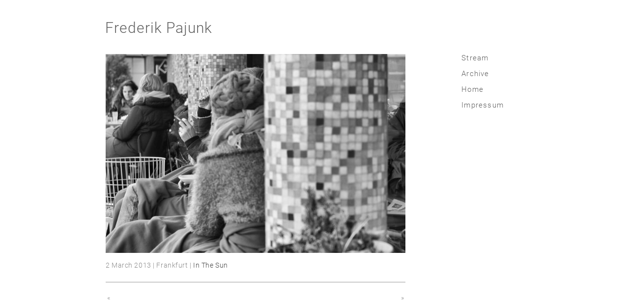

--- FILE ---
content_type: text/html; charset=UTF-8
request_url: https://stream.frederikpajunk.com/2013/03/6081/
body_size: 6875
content:
<!DOCTYPE html>
<!--[if IE 6]>
<html id="ie6" lang="de">
<![endif]-->
<!--[if IE 7]>
<html id="ie7" lang="de">
<![endif]-->
<!--[if IE 8]>
<html id="ie8" lang="de">
<![endif]-->
<!--[if !(IE 6) | !(IE 7) | !(IE 8)  ]><!-->
<html lang="de">
<!--<![endif]-->
<head>
<meta charset="UTF-8" />
<meta name="viewport" content="width=device-width" />
<title>Sun | Frederik Pajunk</title>
<link rel="profile" href="http://gmpg.org/xfn/11" />
<link rel="stylesheet" type="text/css" media="all" href="https://stream.frederikpajunk.com/wp-content/themes/pajunk/style.css?v=2" />
<!--[if IE]>
<link rel="stylesheet" type="text/css" media="all" href="https://stream.frederikpajunk.com/wp-content/themes/pajunk/style-ie.css" />
<![endif]--><link rel="pingback" href="https://stream.frederikpajunk.com/xmlrpc.php" />
<!--[if lt IE 9]>
<script src="https://stream.frederikpajunk.com/wp-content/themes/pajunk/js/html5.js" type="text/javascript"></script>
<![endif]-->

<!--[if IE 7]>
<style type="text/css">
hr { margin-bottom: 10px; }
hr.medium { margin-bottom: 0	; }
hr.image-archive { margin-bottom: 0; }
p.potw-meta { margin: 0; padding: 8px 0 0 0; }
</style>
<![endif]-->
<!-- script type="text/javascript" src="http://ajax.googleapis.com/ajax/libs/jquery/1.4/jquery.min.js"></script>

<script type="text/javascript" src="/fancybox/jquery.fancybox-1.3.4.pack.js"></script -->

<meta name='robots' content='max-image-preview:large' />
	<style>img:is([sizes="auto" i], [sizes^="auto," i]) { contain-intrinsic-size: 3000px 1500px }</style>
	<link rel="alternate" type="application/rss+xml" title="Frederik Pajunk &raquo; Sun-Kommentar-Feed" href="https://stream.frederikpajunk.com/2013/03/6081/feed/" />
<script type="text/javascript">
/* <![CDATA[ */
window._wpemojiSettings = {"baseUrl":"https:\/\/s.w.org\/images\/core\/emoji\/16.0.1\/72x72\/","ext":".png","svgUrl":"https:\/\/s.w.org\/images\/core\/emoji\/16.0.1\/svg\/","svgExt":".svg","source":{"concatemoji":"https:\/\/stream.frederikpajunk.com\/wp-includes\/js\/wp-emoji-release.min.js?ver=6.8.3"}};
/*! This file is auto-generated */
!function(s,n){var o,i,e;function c(e){try{var t={supportTests:e,timestamp:(new Date).valueOf()};sessionStorage.setItem(o,JSON.stringify(t))}catch(e){}}function p(e,t,n){e.clearRect(0,0,e.canvas.width,e.canvas.height),e.fillText(t,0,0);var t=new Uint32Array(e.getImageData(0,0,e.canvas.width,e.canvas.height).data),a=(e.clearRect(0,0,e.canvas.width,e.canvas.height),e.fillText(n,0,0),new Uint32Array(e.getImageData(0,0,e.canvas.width,e.canvas.height).data));return t.every(function(e,t){return e===a[t]})}function u(e,t){e.clearRect(0,0,e.canvas.width,e.canvas.height),e.fillText(t,0,0);for(var n=e.getImageData(16,16,1,1),a=0;a<n.data.length;a++)if(0!==n.data[a])return!1;return!0}function f(e,t,n,a){switch(t){case"flag":return n(e,"\ud83c\udff3\ufe0f\u200d\u26a7\ufe0f","\ud83c\udff3\ufe0f\u200b\u26a7\ufe0f")?!1:!n(e,"\ud83c\udde8\ud83c\uddf6","\ud83c\udde8\u200b\ud83c\uddf6")&&!n(e,"\ud83c\udff4\udb40\udc67\udb40\udc62\udb40\udc65\udb40\udc6e\udb40\udc67\udb40\udc7f","\ud83c\udff4\u200b\udb40\udc67\u200b\udb40\udc62\u200b\udb40\udc65\u200b\udb40\udc6e\u200b\udb40\udc67\u200b\udb40\udc7f");case"emoji":return!a(e,"\ud83e\udedf")}return!1}function g(e,t,n,a){var r="undefined"!=typeof WorkerGlobalScope&&self instanceof WorkerGlobalScope?new OffscreenCanvas(300,150):s.createElement("canvas"),o=r.getContext("2d",{willReadFrequently:!0}),i=(o.textBaseline="top",o.font="600 32px Arial",{});return e.forEach(function(e){i[e]=t(o,e,n,a)}),i}function t(e){var t=s.createElement("script");t.src=e,t.defer=!0,s.head.appendChild(t)}"undefined"!=typeof Promise&&(o="wpEmojiSettingsSupports",i=["flag","emoji"],n.supports={everything:!0,everythingExceptFlag:!0},e=new Promise(function(e){s.addEventListener("DOMContentLoaded",e,{once:!0})}),new Promise(function(t){var n=function(){try{var e=JSON.parse(sessionStorage.getItem(o));if("object"==typeof e&&"number"==typeof e.timestamp&&(new Date).valueOf()<e.timestamp+604800&&"object"==typeof e.supportTests)return e.supportTests}catch(e){}return null}();if(!n){if("undefined"!=typeof Worker&&"undefined"!=typeof OffscreenCanvas&&"undefined"!=typeof URL&&URL.createObjectURL&&"undefined"!=typeof Blob)try{var e="postMessage("+g.toString()+"("+[JSON.stringify(i),f.toString(),p.toString(),u.toString()].join(",")+"));",a=new Blob([e],{type:"text/javascript"}),r=new Worker(URL.createObjectURL(a),{name:"wpTestEmojiSupports"});return void(r.onmessage=function(e){c(n=e.data),r.terminate(),t(n)})}catch(e){}c(n=g(i,f,p,u))}t(n)}).then(function(e){for(var t in e)n.supports[t]=e[t],n.supports.everything=n.supports.everything&&n.supports[t],"flag"!==t&&(n.supports.everythingExceptFlag=n.supports.everythingExceptFlag&&n.supports[t]);n.supports.everythingExceptFlag=n.supports.everythingExceptFlag&&!n.supports.flag,n.DOMReady=!1,n.readyCallback=function(){n.DOMReady=!0}}).then(function(){return e}).then(function(){var e;n.supports.everything||(n.readyCallback(),(e=n.source||{}).concatemoji?t(e.concatemoji):e.wpemoji&&e.twemoji&&(t(e.twemoji),t(e.wpemoji)))}))}((window,document),window._wpemojiSettings);
/* ]]> */
</script>
<style id='wp-emoji-styles-inline-css' type='text/css'>

	img.wp-smiley, img.emoji {
		display: inline !important;
		border: none !important;
		box-shadow: none !important;
		height: 1em !important;
		width: 1em !important;
		margin: 0 0.07em !important;
		vertical-align: -0.1em !important;
		background: none !important;
		padding: 0 !important;
	}
</style>
<link rel='stylesheet' id='wp-block-library-css' href='https://stream.frederikpajunk.com/wp-includes/css/dist/block-library/style.min.css?ver=6.8.3' type='text/css' media='all' />
<style id='classic-theme-styles-inline-css' type='text/css'>
/*! This file is auto-generated */
.wp-block-button__link{color:#fff;background-color:#32373c;border-radius:9999px;box-shadow:none;text-decoration:none;padding:calc(.667em + 2px) calc(1.333em + 2px);font-size:1.125em}.wp-block-file__button{background:#32373c;color:#fff;text-decoration:none}
</style>
<style id='global-styles-inline-css' type='text/css'>
:root{--wp--preset--aspect-ratio--square: 1;--wp--preset--aspect-ratio--4-3: 4/3;--wp--preset--aspect-ratio--3-4: 3/4;--wp--preset--aspect-ratio--3-2: 3/2;--wp--preset--aspect-ratio--2-3: 2/3;--wp--preset--aspect-ratio--16-9: 16/9;--wp--preset--aspect-ratio--9-16: 9/16;--wp--preset--color--black: #000000;--wp--preset--color--cyan-bluish-gray: #abb8c3;--wp--preset--color--white: #ffffff;--wp--preset--color--pale-pink: #f78da7;--wp--preset--color--vivid-red: #cf2e2e;--wp--preset--color--luminous-vivid-orange: #ff6900;--wp--preset--color--luminous-vivid-amber: #fcb900;--wp--preset--color--light-green-cyan: #7bdcb5;--wp--preset--color--vivid-green-cyan: #00d084;--wp--preset--color--pale-cyan-blue: #8ed1fc;--wp--preset--color--vivid-cyan-blue: #0693e3;--wp--preset--color--vivid-purple: #9b51e0;--wp--preset--gradient--vivid-cyan-blue-to-vivid-purple: linear-gradient(135deg,rgba(6,147,227,1) 0%,rgb(155,81,224) 100%);--wp--preset--gradient--light-green-cyan-to-vivid-green-cyan: linear-gradient(135deg,rgb(122,220,180) 0%,rgb(0,208,130) 100%);--wp--preset--gradient--luminous-vivid-amber-to-luminous-vivid-orange: linear-gradient(135deg,rgba(252,185,0,1) 0%,rgba(255,105,0,1) 100%);--wp--preset--gradient--luminous-vivid-orange-to-vivid-red: linear-gradient(135deg,rgba(255,105,0,1) 0%,rgb(207,46,46) 100%);--wp--preset--gradient--very-light-gray-to-cyan-bluish-gray: linear-gradient(135deg,rgb(238,238,238) 0%,rgb(169,184,195) 100%);--wp--preset--gradient--cool-to-warm-spectrum: linear-gradient(135deg,rgb(74,234,220) 0%,rgb(151,120,209) 20%,rgb(207,42,186) 40%,rgb(238,44,130) 60%,rgb(251,105,98) 80%,rgb(254,248,76) 100%);--wp--preset--gradient--blush-light-purple: linear-gradient(135deg,rgb(255,206,236) 0%,rgb(152,150,240) 100%);--wp--preset--gradient--blush-bordeaux: linear-gradient(135deg,rgb(254,205,165) 0%,rgb(254,45,45) 50%,rgb(107,0,62) 100%);--wp--preset--gradient--luminous-dusk: linear-gradient(135deg,rgb(255,203,112) 0%,rgb(199,81,192) 50%,rgb(65,88,208) 100%);--wp--preset--gradient--pale-ocean: linear-gradient(135deg,rgb(255,245,203) 0%,rgb(182,227,212) 50%,rgb(51,167,181) 100%);--wp--preset--gradient--electric-grass: linear-gradient(135deg,rgb(202,248,128) 0%,rgb(113,206,126) 100%);--wp--preset--gradient--midnight: linear-gradient(135deg,rgb(2,3,129) 0%,rgb(40,116,252) 100%);--wp--preset--font-size--small: 13px;--wp--preset--font-size--medium: 20px;--wp--preset--font-size--large: 36px;--wp--preset--font-size--x-large: 42px;--wp--preset--spacing--20: 0.44rem;--wp--preset--spacing--30: 0.67rem;--wp--preset--spacing--40: 1rem;--wp--preset--spacing--50: 1.5rem;--wp--preset--spacing--60: 2.25rem;--wp--preset--spacing--70: 3.38rem;--wp--preset--spacing--80: 5.06rem;--wp--preset--shadow--natural: 6px 6px 9px rgba(0, 0, 0, 0.2);--wp--preset--shadow--deep: 12px 12px 50px rgba(0, 0, 0, 0.4);--wp--preset--shadow--sharp: 6px 6px 0px rgba(0, 0, 0, 0.2);--wp--preset--shadow--outlined: 6px 6px 0px -3px rgba(255, 255, 255, 1), 6px 6px rgba(0, 0, 0, 1);--wp--preset--shadow--crisp: 6px 6px 0px rgba(0, 0, 0, 1);}:where(.is-layout-flex){gap: 0.5em;}:where(.is-layout-grid){gap: 0.5em;}body .is-layout-flex{display: flex;}.is-layout-flex{flex-wrap: wrap;align-items: center;}.is-layout-flex > :is(*, div){margin: 0;}body .is-layout-grid{display: grid;}.is-layout-grid > :is(*, div){margin: 0;}:where(.wp-block-columns.is-layout-flex){gap: 2em;}:where(.wp-block-columns.is-layout-grid){gap: 2em;}:where(.wp-block-post-template.is-layout-flex){gap: 1.25em;}:where(.wp-block-post-template.is-layout-grid){gap: 1.25em;}.has-black-color{color: var(--wp--preset--color--black) !important;}.has-cyan-bluish-gray-color{color: var(--wp--preset--color--cyan-bluish-gray) !important;}.has-white-color{color: var(--wp--preset--color--white) !important;}.has-pale-pink-color{color: var(--wp--preset--color--pale-pink) !important;}.has-vivid-red-color{color: var(--wp--preset--color--vivid-red) !important;}.has-luminous-vivid-orange-color{color: var(--wp--preset--color--luminous-vivid-orange) !important;}.has-luminous-vivid-amber-color{color: var(--wp--preset--color--luminous-vivid-amber) !important;}.has-light-green-cyan-color{color: var(--wp--preset--color--light-green-cyan) !important;}.has-vivid-green-cyan-color{color: var(--wp--preset--color--vivid-green-cyan) !important;}.has-pale-cyan-blue-color{color: var(--wp--preset--color--pale-cyan-blue) !important;}.has-vivid-cyan-blue-color{color: var(--wp--preset--color--vivid-cyan-blue) !important;}.has-vivid-purple-color{color: var(--wp--preset--color--vivid-purple) !important;}.has-black-background-color{background-color: var(--wp--preset--color--black) !important;}.has-cyan-bluish-gray-background-color{background-color: var(--wp--preset--color--cyan-bluish-gray) !important;}.has-white-background-color{background-color: var(--wp--preset--color--white) !important;}.has-pale-pink-background-color{background-color: var(--wp--preset--color--pale-pink) !important;}.has-vivid-red-background-color{background-color: var(--wp--preset--color--vivid-red) !important;}.has-luminous-vivid-orange-background-color{background-color: var(--wp--preset--color--luminous-vivid-orange) !important;}.has-luminous-vivid-amber-background-color{background-color: var(--wp--preset--color--luminous-vivid-amber) !important;}.has-light-green-cyan-background-color{background-color: var(--wp--preset--color--light-green-cyan) !important;}.has-vivid-green-cyan-background-color{background-color: var(--wp--preset--color--vivid-green-cyan) !important;}.has-pale-cyan-blue-background-color{background-color: var(--wp--preset--color--pale-cyan-blue) !important;}.has-vivid-cyan-blue-background-color{background-color: var(--wp--preset--color--vivid-cyan-blue) !important;}.has-vivid-purple-background-color{background-color: var(--wp--preset--color--vivid-purple) !important;}.has-black-border-color{border-color: var(--wp--preset--color--black) !important;}.has-cyan-bluish-gray-border-color{border-color: var(--wp--preset--color--cyan-bluish-gray) !important;}.has-white-border-color{border-color: var(--wp--preset--color--white) !important;}.has-pale-pink-border-color{border-color: var(--wp--preset--color--pale-pink) !important;}.has-vivid-red-border-color{border-color: var(--wp--preset--color--vivid-red) !important;}.has-luminous-vivid-orange-border-color{border-color: var(--wp--preset--color--luminous-vivid-orange) !important;}.has-luminous-vivid-amber-border-color{border-color: var(--wp--preset--color--luminous-vivid-amber) !important;}.has-light-green-cyan-border-color{border-color: var(--wp--preset--color--light-green-cyan) !important;}.has-vivid-green-cyan-border-color{border-color: var(--wp--preset--color--vivid-green-cyan) !important;}.has-pale-cyan-blue-border-color{border-color: var(--wp--preset--color--pale-cyan-blue) !important;}.has-vivid-cyan-blue-border-color{border-color: var(--wp--preset--color--vivid-cyan-blue) !important;}.has-vivid-purple-border-color{border-color: var(--wp--preset--color--vivid-purple) !important;}.has-vivid-cyan-blue-to-vivid-purple-gradient-background{background: var(--wp--preset--gradient--vivid-cyan-blue-to-vivid-purple) !important;}.has-light-green-cyan-to-vivid-green-cyan-gradient-background{background: var(--wp--preset--gradient--light-green-cyan-to-vivid-green-cyan) !important;}.has-luminous-vivid-amber-to-luminous-vivid-orange-gradient-background{background: var(--wp--preset--gradient--luminous-vivid-amber-to-luminous-vivid-orange) !important;}.has-luminous-vivid-orange-to-vivid-red-gradient-background{background: var(--wp--preset--gradient--luminous-vivid-orange-to-vivid-red) !important;}.has-very-light-gray-to-cyan-bluish-gray-gradient-background{background: var(--wp--preset--gradient--very-light-gray-to-cyan-bluish-gray) !important;}.has-cool-to-warm-spectrum-gradient-background{background: var(--wp--preset--gradient--cool-to-warm-spectrum) !important;}.has-blush-light-purple-gradient-background{background: var(--wp--preset--gradient--blush-light-purple) !important;}.has-blush-bordeaux-gradient-background{background: var(--wp--preset--gradient--blush-bordeaux) !important;}.has-luminous-dusk-gradient-background{background: var(--wp--preset--gradient--luminous-dusk) !important;}.has-pale-ocean-gradient-background{background: var(--wp--preset--gradient--pale-ocean) !important;}.has-electric-grass-gradient-background{background: var(--wp--preset--gradient--electric-grass) !important;}.has-midnight-gradient-background{background: var(--wp--preset--gradient--midnight) !important;}.has-small-font-size{font-size: var(--wp--preset--font-size--small) !important;}.has-medium-font-size{font-size: var(--wp--preset--font-size--medium) !important;}.has-large-font-size{font-size: var(--wp--preset--font-size--large) !important;}.has-x-large-font-size{font-size: var(--wp--preset--font-size--x-large) !important;}
:where(.wp-block-post-template.is-layout-flex){gap: 1.25em;}:where(.wp-block-post-template.is-layout-grid){gap: 1.25em;}
:where(.wp-block-columns.is-layout-flex){gap: 2em;}:where(.wp-block-columns.is-layout-grid){gap: 2em;}
:root :where(.wp-block-pullquote){font-size: 1.5em;line-height: 1.6;}
</style>
<script type="text/javascript" src="https://stream.frederikpajunk.com/wp-includes/js/jquery/jquery.min.js?ver=3.7.1" id="jquery-core-js"></script>
<script type="text/javascript" src="https://stream.frederikpajunk.com/wp-includes/js/jquery/jquery-migrate.min.js?ver=3.4.1" id="jquery-migrate-js"></script>
<link rel="https://api.w.org/" href="https://stream.frederikpajunk.com/wp-json/" /><link rel="alternate" title="JSON" type="application/json" href="https://stream.frederikpajunk.com/wp-json/wp/v2/posts/6081" /><link rel="EditURI" type="application/rsd+xml" title="RSD" href="https://stream.frederikpajunk.com/xmlrpc.php?rsd" />
<meta name="generator" content="WordPress 6.8.3" />
<link rel="canonical" href="https://stream.frederikpajunk.com/2013/03/6081/" />
<link rel='shortlink' href='https://stream.frederikpajunk.com/?p=6081' />
<link rel="alternate" title="oEmbed (JSON)" type="application/json+oembed" href="https://stream.frederikpajunk.com/wp-json/oembed/1.0/embed?url=https%3A%2F%2Fstream.frederikpajunk.com%2F2013%2F03%2F6081%2F" />
<link rel="alternate" title="oEmbed (XML)" type="text/xml+oembed" href="https://stream.frederikpajunk.com/wp-json/oembed/1.0/embed?url=https%3A%2F%2Fstream.frederikpajunk.com%2F2013%2F03%2F6081%2F&#038;format=xml" />
<link rel="icon" href="https://stream.frederikpajunk.com/wp-content/uploads/2023/02/cropped-cropped-favicon_512-32x32.png" sizes="32x32" />
<link rel="icon" href="https://stream.frederikpajunk.com/wp-content/uploads/2023/02/cropped-cropped-favicon_512-192x192.png" sizes="192x192" />
<link rel="apple-touch-icon" href="https://stream.frederikpajunk.com/wp-content/uploads/2023/02/cropped-cropped-favicon_512-180x180.png" />
<meta name="msapplication-TileImage" content="https://stream.frederikpajunk.com/wp-content/uploads/2023/02/cropped-cropped-favicon_512-270x270.png" />
		<style type="text/css" id="wp-custom-css">
			/*#sidebar div.menu ul li ul {
	display: none;
}
#sidebar div.menu ul li.current-menu-item ul {
	display: block !important;
}
*/
hr.image-archive {
	border-bottom: 1px solid #999999; 
	background-color: transparent;
}

#main {
	overflow: visible;
}


#sidebar div.menu ul #menu-item-13490 ul {
	display: block;
	transition: 0.3s;
}
#sidebar div.menu ul #menu-item-13490 ul {
    max-height: 0;
    transition: max-height 0.15s ease-out;
	overflow: hidden;
	margin: 0;
	
}
#sidebar div.menu ul #menu-item-13490:hover ul {
/*    max-height: 500px;
    transition: max-height 0.25s ease-in;
	*/
}
#sidebar div.menu ul {
	font-size: 15px;
}
#sidebar div.menu ul li ul {
	font-size: 13px;
	margin-left: 0px;
}
#sidebar div.menu ul li ul li{
	line-height: 23px;
}


ul#menu-hauptnavigation ul li:first-child {
	margin-top: 7px;
}

#sidebar div.menu ul li.selected a {
    color: #9e9e9e;
}
#sidebar div.menu ul li.current-menu-item > a {
	color: #9e9e9e;
}
#sidebar div.menu ul li.current-menu-parent > a {
	color: #9e9e9e;
}

.page-id-97 #sidebar div.menu ul #menu-item-13490 ul,
.parent-pageid-97 #sidebar div.menu ul #menu-item-13490 ul {
	max-height: 500px;
	margin-top: 6px
}

hr {
	border-bottom: 1px solid #999;
    height: 0px;
	background-color: transparent;
}
div.wp-caption a img, div#large-image div a img {
	cursor: url(
https://stream.frederikpajunk.com/wp-content/uploads/2020/05/pajunk_plus2.png), auto;
}


div#large-image div#fullscreen a img, img#fullscreen_image {
	cursor: url(
https://stream.frederikpajunk.com/wp-content/uploads/2020/05/pajunk_minus.png), auto;
}

.home .entry-content p:empty{
	padding: 2px;
}

p.potw-meta {
	font-size: 13px;
	margin:3px 0 6px 0;
}

hr.image-archive {
	margin-bottom: 12px;
	margin-top: 2px; 
}
.page-template-yearly-image-archive-new hr {
	margin-top: 2px;
	margin-bottom: 13px;
}

#sidebar div.menu ul #menu-item-13490 ul.sub-menu li ul { 
	display: none;
	margin-top: 0;
}

#sidebar div.menu ul #menu-item-13490 ul.sub-menu li.current-menu-parent ul { 
	display: block;
}

#sidebar div.menu ul #menu-item-13490 ul.sub-menu li:first-child {
	margin-top: 0px;
}

		</style>
		</head>

<body class="wp-singular post-template-default single single-post postid-6081 single-format-image wp-theme-pajunk" onLoad="top.window.focus();" onkeydown="navigate(event);">

	<script type="text/javascript">			
		function navigate(e) { return 0; }
	</script>

<div id="page" class="hfeed">
	<header id="branding" role="banner">
			<hgroup>
				<h1 id="site-title"><a href="https://stream.frederikpajunk.com/" title="Frederik Pajunk" rel="home">Frederik Pajunk</a></h1>
				<!-- h2 id="site-description"></h2 -->
			</hgroup>
	</header><!-- #branding -->


	<div id="main">
		<div id="primary">
			<div id="content" role="main">

					
											
							<article id="post-6081" class="indexed post-6081 post type-post status-publish format-image hentry category-picture-of-the-week tag-rect post_format-post-format-image">

		<div class="entry-content">
				<div id="attachment_6082" style="width: 620px" class="wp-caption alignnone"><a title="Sun" href="https://stream.frederikpajunk.com/2013/03/6081/"><img fetchpriority="high" decoding="async" aria-describedby="caption-attachment-6082" class="size-large wp-image-6082" title="final (1 von 1)-11" src="https://stream.frederikpajunk.com/wp-content/uploads/2013/03/final-1-von-1-11-610x405.jpg" alt="" width="610" height="405" srcset="https://stream.frederikpajunk.com/wp-content/uploads/2013/03/final-1-von-1-11-610x405.jpg 610w, https://stream.frederikpajunk.com/wp-content/uploads/2013/03/final-1-von-1-11-142x94.jpg 142w, https://stream.frederikpajunk.com/wp-content/uploads/2013/03/final-1-von-1-11.jpg 2000w" sizes="(max-width: 610px) 100vw, 610px" /></a><p id="caption-attachment-6082" class="wp-caption-text">2 March 2013 | Frankfurt | *In The Sun*</p></div>
				<div id="last-line">
										<hr />
								</div>
				<div id="back-and-forth" class="clear-both">
					<span id="prev-link"><a href="https://stream.frederikpajunk.com/2013/03/gartenstr/" rel="prev">&nbsp;«</a></span>
					<span id="next-link"><a href="https://stream.frederikpajunk.com/2013/03/reflection-2/" rel="next">»&nbsp;</a></span>
					<!-- span id="fullscreen-link"></span -->
				</div>
		</div><!-- .entry-content -->
		
	</article><!-- #post-6081 -->
		
	<div id="fullscreen"></div>
	
	<script type="text/javascript">
						
		// Add keys to functions
		function navigate(e) {
			
			if (!e) var e = window.event;
			var _goto = e.keyCode;
			var _fullscreen_div = document.getElementById('fullscreen');
			// var _post_link = '';
			
			switch(_goto) {
				// Right arrow => next picture
				case 39:
					_post_link = document.getElementById('next-link');
					_post_link = _post_link.firstChild;
					if ( _post_link ) {
						window.location.href = _post_link;
					} else {
						// window.location.href = 'http://frederikpajunk.com/wordpress/pictures-of-the-week/';
					}
					break;
				// Left arrow => previous picture
				case 37:
					_post_link = document.getElementById('prev-link');
					_post_link = _post_link.firstChild;
					if ( _post_link ) {
						window.location.href = _post_link;
					} else {
						// window.location.href = 'http://frederikpajunk.com/wordpress/pictures-of-the-week/';
					}
					break;
				// Plus => fullscreen view
				case 107:
				case 187:
					_fullscreen_div.innerHTML = '<a href="#" onClick="document.getElementById(\'fullscreen\').style.display = \'none\';"><img id="fullscreen_image" src="' + _image_src + '" width="' + _width + '" height="' + _height +'" title="' + _title + '" /></a>';
					_fullscreen_div.style.display = 'block';
					break;
				// Minus => leave fullscreen view
				case 109:
				case 189:
					_fullscreen_div.style.display = 'none';
					break;
				default:
					break;
			}
		}
		
		
		// Change the layout of the image title
		var paragraphs = document.getElementsByTagName('p');
		
		for ( var i = 0; i < paragraphs.length; i++ ) {
			var _paragraph = paragraphs[i];
			if ( _paragraph.className == 'wp-caption-text' ) {
			 var inner_text = _paragraph.innerHTML;
			 var ergebnis = inner_text.replace(/\*/, '<span class="picture-title">');
			 var bli = ergebnis.replace(/\*/, '</span>');
			 _paragraph.innerHTML = bli;
			}
		}
		
		
		// Add a link to full-screen view of the image
		var divs = document.getElementsByTagName('div');
		var _offset = 12;
		
		for ( var i = 0; i < divs.length; i++ ) {
			var _div = divs[i];
			if ( _div.className.search(/wp-caption.+/) != -1 ) {
			
				// Link to add the onClick function
				var _link = _div.firstChild;
				var _title = _link.title;
				var _image = _link.firstChild;
				var _image_src = _image.src;
				
				// Calculate the height of the new image
				// 610 x 405px bzw. 610 x 610
				var _width = _image.width;
				var _height = _image.height;
				
				_image_src = _image_src.substring(0, (_image_src.length - _offset));
				_image_src = _image_src + '.jpg';
				
				// Retina-Bild austauschen
				if (window.devicePixelRatio > 1) {	
					_image.src = _image_src;
				}
				
				var _paragraph = _div.childNodes[1];
				
				// alert(_paragraph.innerHTML);
				
				var _fullsreen_width;
				var _fullscreen_height;
				
				if (_width == _height) {
					_fullsreen_width = 860;
					_fullscreen_height = 860;
				} else {
					_fullsreen_width = 1028;
					_fullscreen_height = 685;
				}
				
				var _fullscreen = document.getElementById('fullscreen');
				_fullscreen.innerHTML = '<a href="#" onClick="document.getElementById(\'fullscreen\').style.display = \'none\';"><img id="fullscreen_image" src="' + _image_src + '" width="' + _fullsreen_width + '" height="' + _fullscreen_height +'" title="' + _title + '" /></a>';
				
				_div.innerHTML = '<a href="#" onClick="document.getElementById(\'fullscreen\').style.display = \'block\';"><img title="' + _title + '" src="' + _image.src + '" width="' + _width + '" height="' + _height + '" /></a><p>' + _paragraph.innerHTML + '</p>';
				
				// document.getElementById('fullscreen-link').innerHTML = '<a href="#" onClick="document.getElementById(\'fullscreen\').style.display = \'block\';">+</a>';
			}
		}
	</script>	
						
				
			</div><!-- #content -->
		</div><!-- #primary -->


<div id="sidebar">
	<!-- a href="https://stream.frederikpajunk.com/wp-content/themes/pajunk/pictures-of-the-week/">Archive</a -->
		<!-- ?php wp_list_pages( 'exclude=2&title_li=' ); ? -->
	<!-- ?php wp_list_pages( 'exclude=97&title_li=' ); ? -->
	
	<!-- ?php wp_page_menu( 'exclude=2' ); ? -->
	<!-- ?php wp_page_menu( 'exclude=97' ); ? -->
	<!-- ?php wp_page_menu( $args ); ? -->
	
		
	<div class="menu">
		<ul>
			<li ><a href="https://stream.frederikpajunk.com">Stream</a></li>
		</ul>
		<div class="menu-hauptnavigation-container"><ul id="menu-hauptnavigation" class="menu"><li id="menu-item-13490" class="menu-item menu-item-type-post_type menu-item-object-page menu-item-has-children menu-item-13490"><a href="https://stream.frederikpajunk.com/pictures-of-the-week/">Archive</a>
<ul class="sub-menu">
	<li id="menu-item-16633" class="menu-item menu-item-type-post_type menu-item-object-page menu-item-16633"><a href="https://stream.frederikpajunk.com/pictures-of-the-week/2025-2/">2025</a></li>
	<li id="menu-item-16214" class="menu-item menu-item-type-custom menu-item-object-custom menu-item-has-children menu-item-16214"><a href="#">2020 | 24</a>
	<ul class="sub-menu">
		<li id="menu-item-16270" class="menu-item menu-item-type-post_type menu-item-object-page menu-item-16270"><a href="https://stream.frederikpajunk.com/pictures-of-the-week/2024-2/">2024</a></li>
		<li id="menu-item-16167" class="menu-item menu-item-type-post_type menu-item-object-page menu-item-16167"><a href="https://stream.frederikpajunk.com/pictures-of-the-week/2023-2/">2023</a></li>
		<li id="menu-item-16153" class="menu-item menu-item-type-post_type menu-item-object-page menu-item-16153"><a href="https://stream.frederikpajunk.com/pictures-of-the-week/2022-2/">2022</a></li>
		<li id="menu-item-16039" class="menu-item menu-item-type-post_type menu-item-object-page menu-item-16039"><a href="https://stream.frederikpajunk.com/pictures-of-the-week/2021-2/">2021</a></li>
		<li id="menu-item-13892" class="menu-item menu-item-type-post_type menu-item-object-page menu-item-13892"><a href="https://stream.frederikpajunk.com/pictures-of-the-week/2020-2/">2020</a></li>
	</ul>
</li>
	<li id="menu-item-16213" class="menu-item menu-item-type-custom menu-item-object-custom menu-item-has-children menu-item-16213"><a href="#">2015 | 19</a>
	<ul class="sub-menu">
		<li id="menu-item-13893" class="menu-item menu-item-type-post_type menu-item-object-page menu-item-13893"><a href="https://stream.frederikpajunk.com/pictures-of-the-week/2019-2/">2019</a></li>
		<li id="menu-item-13894" class="menu-item menu-item-type-post_type menu-item-object-page menu-item-13894"><a href="https://stream.frederikpajunk.com/pictures-of-the-week/2018-2/">2018</a></li>
		<li id="menu-item-13895" class="menu-item menu-item-type-post_type menu-item-object-page menu-item-13895"><a href="https://stream.frederikpajunk.com/pictures-of-the-week/2017-2/">2017</a></li>
		<li id="menu-item-13896" class="menu-item menu-item-type-post_type menu-item-object-page menu-item-13896"><a href="https://stream.frederikpajunk.com/pictures-of-the-week/2016-2/">2016</a></li>
		<li id="menu-item-13897" class="menu-item menu-item-type-post_type menu-item-object-page menu-item-13897"><a href="https://stream.frederikpajunk.com/pictures-of-the-week/2015-2/">2015</a></li>
	</ul>
</li>
	<li id="menu-item-16206" class="menu-item menu-item-type-custom menu-item-object-custom menu-item-has-children menu-item-16206"><a href="#">2010 | 14</a>
	<ul class="sub-menu">
		<li id="menu-item-13898" class="menu-item menu-item-type-post_type menu-item-object-page menu-item-13898"><a href="https://stream.frederikpajunk.com/pictures-of-the-week/2014-2/">2014</a></li>
		<li id="menu-item-13899" class="menu-item menu-item-type-post_type menu-item-object-page menu-item-13899"><a href="https://stream.frederikpajunk.com/pictures-of-the-week/2013-2/">2013</a></li>
		<li id="menu-item-13900" class="menu-item menu-item-type-post_type menu-item-object-page menu-item-13900"><a href="https://stream.frederikpajunk.com/pictures-of-the-week/2012-2/">2012</a></li>
		<li id="menu-item-13901" class="menu-item menu-item-type-post_type menu-item-object-page menu-item-13901"><a href="https://stream.frederikpajunk.com/pictures-of-the-week/2011-2/">2011</a></li>
		<li id="menu-item-14932" class="menu-item menu-item-type-post_type menu-item-object-page menu-item-14932"><a href="https://stream.frederikpajunk.com/pictures-of-the-week/2010-2/">2010</a></li>
	</ul>
</li>
</ul>
</li>
<li id="menu-item-13354" class="menu-item menu-item-type-custom menu-item-object-custom menu-item-13354"><a href="http://frederikpajunk.com">Home</a></li>
<li id="menu-item-16228" class="menu-item menu-item-type-post_type menu-item-object-page menu-item-16228"><a href="https://stream.frederikpajunk.com/impressum/">Impressum</a></li>
</ul></div>
	</div>
</div>
	</div><!-- #main -->

	<footer id="colophon" role="contentinfo">
	
					
			<div id="last-line">
				<!-- ?php if (!(is_home() || is_front_page())) : ? -->
				<!-- hr / -->
				<!-- ?php endif; ? -->
			</div>
			
	</footer><!-- #colophon -->
</div><!-- #page -->

<script type="speculationrules">
{"prefetch":[{"source":"document","where":{"and":[{"href_matches":"\/*"},{"not":{"href_matches":["\/wp-*.php","\/wp-admin\/*","\/wp-content\/uploads\/*","\/wp-content\/*","\/wp-content\/plugins\/*","\/wp-content\/themes\/pajunk\/*","\/*\\?(.+)"]}},{"not":{"selector_matches":"a[rel~=\"nofollow\"]"}},{"not":{"selector_matches":".no-prefetch, .no-prefetch a"}}]},"eagerness":"conservative"}]}
</script>
<script type="text/javascript" src="https://stream.frederikpajunk.com/wp-content/themes/pajunk/js/content.js?ver=3" id="content-js"></script>

<script>


document.getElementById('menu-item-13490').onclick = function(){
	parent = document.querySelector('menu-item-13490');
	children = parent.children;
	 children.style.maxHeight = "150px";
};

</script>


</body>
</html>

--- FILE ---
content_type: text/css
request_url: https://stream.frederikpajunk.com/wp-content/themes/pajunk/style.css?v=2
body_size: 1989
content:
@charset "UTF-8";
/**
 * Theme Name:     Photo Blog @ Frederik Pajunk
 * Theme URI:      https://frederikpajunk.com
 * Description:    Theme for the Photo Blog by Frederik Pajunk.
 * Author:         Frederik Pajunk
 * Author URI:     https://frederikpajunk.com
 * Version:        1.1.0
 */

/* @import url('../twentyeleven/style.css'); */


/* =Structure
----------------------------------------------- */

/* @font-face {
    font-family: 'futura_bk_btbook';
    src: url('./fonts/futura_book_bt-webfont.eot');
    src: url('./fonts/futura_book_bt-webfont.eot?#iefix') format('embedded-opentype'),
         url('./fonts/futura_book_bt-webfont.woff') format('woff'),
         url('./fonts/futura_book_bt-webfont.ttf') format('truetype'),
         url('./fonts/futura_book_bt-webfont.svg#futura_bk_btbook') format('svg');
    font-weight: normal;
    font-style: normal;

} */
/* cyrillic-ext */
@font-face {
  font-family: 'Roboto';
  font-style: normal;
  font-weight: 300;
  src: url(/wp-content/themes/pajunk/fonts/roboto/KFOlCnqEu92Fr1MmSU5fCRc4EsA.woff2) format('woff2');
  unicode-range: U+0460-052F, U+1C80-1C88, U+20B4, U+2DE0-2DFF, U+A640-A69F, U+FE2E-FE2F;
}
/* cyrillic */
@font-face {
  font-family: 'Roboto';
  font-style: normal;
  font-weight: 300;
  src: url(/wp-content/themes/pajunk/fonts/roboto/KFOlCnqEu92Fr1MmSU5fABc4EsA.woff2) format('woff2');
  unicode-range: U+0301, U+0400-045F, U+0490-0491, U+04B0-04B1, U+2116;
}
/* greek-ext */
@font-face {
  font-family: 'Roboto';
  font-style: normal;
  font-weight: 300;
  src: url(/wp-content/themes/pajunk/fonts/roboto/KFOlCnqEu92Fr1MmSU5fCBc4EsA.woff2) format('woff2');
  unicode-range: U+1F00-1FFF;
}
/* greek */
@font-face {
  font-family: 'Roboto';
  font-style: normal;
  font-weight: 300;
  src: url(/wp-content/themes/pajunk/fonts/roboto/KFOlCnqEu92Fr1MmSU5fBxc4EsA.woff2) format('woff2');
  unicode-range: U+0370-03FF;
}
/* vietnamese */
@font-face {
  font-family: 'Roboto';
  font-style: normal;
  font-weight: 300;
  src: url(/wp-content/themes/pajunk/fonts/roboto/KFOlCnqEu92Fr1MmSU5fCxc4EsA.woff2) format('woff2');
  unicode-range: U+0102-0103, U+0110-0111, U+0128-0129, U+0168-0169, U+01A0-01A1, U+01AF-01B0, U+1EA0-1EF9, U+20AB;
}
/* latin-ext */
@font-face {
  font-family: 'Roboto';
  font-style: normal;
  font-weight: 300;
  src: url(/wp-content/themes/pajunk/fonts/roboto/KFOlCnqEu92Fr1MmSU5fChc4EsA.woff2) format('woff2');
  unicode-range: U+0100-024F, U+0259, U+1E00-1EFF, U+2020, U+20A0-20AB, U+20AD-20CF, U+2113, U+2C60-2C7F, U+A720-A7FF;
}
/* latin */
@font-face {
  font-family: 'Roboto';
  font-style: normal;
  font-weight: 300;
  src: url(/wp-content/themes/pajunk/fonts/roboto/KFOlCnqEu92Fr1MmSU5fBBc4.woff2) format('woff2');
  unicode-range: U+0000-00FF, U+0131, U+0152-0153, U+02BB-02BC, U+02C6, U+02DA, U+02DC, U+2000-206F, U+2074, U+20AC, U+2122, U+2191, U+2193, U+2212, U+2215, U+FEFF, U+FFFD;
}
/* cyrillic-ext */
@font-face {
  font-family: 'Roboto';
  font-style: normal;
  font-weight: 400;
  src: url(/wp-content/themes/pajunk/fonts/roboto/KFOmCnqEu92Fr1Mu72xKOzY.woff2) format('woff2');
  unicode-range: U+0460-052F, U+1C80-1C88, U+20B4, U+2DE0-2DFF, U+A640-A69F, U+FE2E-FE2F;
}
/* cyrillic */
@font-face {
  font-family: 'Roboto';
  font-style: normal;
  font-weight: 400;
  src: url(/wp-content/themes/pajunk/fonts/roboto/KFOmCnqEu92Fr1Mu5mxKOzY.woff2) format('woff2');
  unicode-range: U+0301, U+0400-045F, U+0490-0491, U+04B0-04B1, U+2116;
}
/* greek-ext */
@font-face {
  font-family: 'Roboto';
  font-style: normal;
  font-weight: 400;
  src: url(/wp-content/themes/pajunk/fonts/roboto/KFOmCnqEu92Fr1Mu7mxKOzY.woff2) format('woff2');
  unicode-range: U+1F00-1FFF;
}
/* greek */
@font-face {
  font-family: 'Roboto';
  font-style: normal;
  font-weight: 400;
  src: url(/wp-content/themes/pajunk/fonts/roboto/KFOmCnqEu92Fr1Mu4WxKOzY.woff2) format('woff2');
  unicode-range: U+0370-03FF;
}
/* vietnamese */
@font-face {
  font-family: 'Roboto';
  font-style: normal;
  font-weight: 400;
  src: url(/wp-content/themes/pajunk/fonts/roboto/KFOmCnqEu92Fr1Mu7WxKOzY.woff2) format('woff2');
  unicode-range: U+0102-0103, U+0110-0111, U+0128-0129, U+0168-0169, U+01A0-01A1, U+01AF-01B0, U+1EA0-1EF9, U+20AB;
}
/* latin-ext */
@font-face {
  font-family: 'Roboto';
  font-style: normal;
  font-weight: 400;
  src: url(/wp-content/themes/pajunk/fonts/roboto/KFOmCnqEu92Fr1Mu7GxKOzY.woff2) format('woff2');
  unicode-range: U+0100-024F, U+0259, U+1E00-1EFF, U+2020, U+20A0-20AB, U+20AD-20CF, U+2113, U+2C60-2C7F, U+A720-A7FF;
}
/* latin */
@font-face {
  font-family: 'Roboto';
  font-style: normal;
  font-weight: 400;
  src: url(/wp-content/themes/pajunk/fonts/roboto/KFOmCnqEu92Fr1Mu4mxK.woff2) format('woff2');
  unicode-range: U+0000-00FF, U+0131, U+0152-0153, U+02BB-02BC, U+02C6, U+02DA, U+02DC, U+2000-206F, U+2074, U+20AC, U+2122, U+2191, U+2193, U+2212, U+2215, U+FEFF, U+FFFD;
}

@font-face {
    font-family: 'futura_lt_btlight';
    src: url('./fonts/15931_futult__-webfont.eot');
    src: url('./fonts/15931_futult__-webfont.eot?#iefix') format('embedded-opentype'),
         url('./fonts/15931_futult__-webfont.woff') format('woff'),
         url('./fonts/15931_futult__-webfont.ttf') format('truetype'),
         url('./fonts/15931_futult__-webfont.svg#futura_lt_btlight') format('svg');
    font-weight: normal;
    font-style: normal;

}



body {
	background-color: white;
	/* font-family: 'Fanwood Text','Times New Roman', Times, serif; */
	/*	font-family: 'Crimson Text', 'Times New Roman', Times, serif;
	font-family: Verdana, Arial, sans-serif; */
	font-family: 'Roboto', Verdana, Arial, sans-serif;
	letter-spacing: 0.01em;
	color: #888888;
	font-weight: 300;
}

#page {
	position: relative;
	max-width: 930px;
	margin: 0px auto;
	padding-left: 80px;
}


/* =Header
----------------------------------------------- */

#branding {
	border: none;
	display: block;
}

#site-title {
	margin: 0;
	padding-top: 30px;
}

#site-title a {
	display: block;
	/* width: 320px; */
	height: 50px;
	line-height: 36px;
	margin-bottom: 20px;
	margin-left: -2px;
	/*color: #888888;*/
	color: #606060;
	/* font-family: 'futura_lt_btlight', Verdana, Arial, sans-serif; */
	font-family: 'Roboto', Verdana, Arial, sans-serif;
	letter-spacing: 1px;
	font-size: 30px /* 26px */;
	font-weight: 300;
	/* background-image: url(./images/frederik-pajunk-photography.png); */
	border: 1px solid white;
	text-decoration: none;
	
}

/* =Sidebar
----------------------------------------------- */

#sidebar {
	float: right;
	margin-right: 120px;
	
}

#sidebar div.menu ul {
	margin: 0;
	padding: 0;
	font-size: 18px /* 16px */;
	line-height: 16px;
	letter-spacing: 0.08em;
}

#sidebar div.menu ul li {
	list-style: none;
	margin-bottom: 16px;
}

#sidebar div.menu ul li a, #sidebar div.menu ul li.selected ul li a {
	color: #606060;
	text-decoration: none;
}

#sidebar div.menu ul li.selected a {
	color: #444444;
}

#sidebar div.menu ul li ul {
	margin: 4px 0 0 0;
	padding: 0;
	font-size: 15px /* 13px */;
	line-height: 20px;
	letter-spacing: 0.01em;
}

#sidebar div.menu ul li ul li {
	margin-bottom: 0;
}

#sidebar div.menu ul li.selected ul li.selected a {
	color: #444444;
}


/* =Content
----------------------------------------------- */

hr {
	width: 610px;
	display: block;
	float: left;
	margin-top: 18px;
	margin-bottom: 23px;
	background-color: #999999;
  height: 1px; 
  color: #999999;
  border: none;
}

hr.image-archive {
	margin-bottom: 15px;
	border-bottom: 1px solid #999;
	background-color: transparent;
}

hr.small {
	width: 142px;
	display: inline;
	margin-top: 10px;
}

hr.medium {
	margin-bottom: 16px;
}

a:focus {
	outline: none;
}

a img {
	border: none;
}

a[rel~="prev"], a[rel~="next"] {
	padding: 0 0 5px 0;
	color: #888888;
	text-decoration: none;
}

a[rel~="prev"] {
	float: left;
}

a[rel~="next"] {
	float: right;
}

.clear-both {
	clear: both;
}

.display-inline {
	display: inline;
}

table.potw-archive {
	width: 142px;
	float: left;
	margin-right: 14px;
}

table#last {
	margin-right: 0;
}

p.potw-meta {
	margin: 5px 0 6px 0;
	padding: 0;
	font-size: 14px;
	line-height: 15px;
}

#main {
	clear: both;
	overflow: hidden;
}

#primary {
	float: left;
	width: 610px;
}


.entry-content, .entry-content-contact {
	font-size: 14px;
}

.entry-content p {
	margin: 0;
	padding: 10px 0 3px 0; /* ursprünglich 10px 0 5px 0; */
	line-height: 1.825;
	letter-spacing: 0.04em;
}

p.wp-caption-text {
	padding-bottom: 4px;
	padding-top: 12px;
	font-size: 14px;
	line-height: 14px;
}

.entry-content strong, .entry-content-contact strong {
	font-weight: normal;
	color: #444444;
}

.entry-content a.read_more {
	font-style: italic;
	text-decoration: none;
	color: #444444;
}

.entry-content-contact p img {
	margin-top: -15px;
}

span.picture-title {
	/* font-style: italic; */
	color: #444444;
}

.entry-content form input {
	margin-top: 10px;
}

img.active-thumb {
	opacity: 0.5;
}

#back-and-forth {
	margin: 0;
	padding: 0; /* ursprünglich 10px 0 0 0; */
	text-align: center;
}

#back-and-forth span#fullscreen-link {
	font-size: 8px;
}

#back-and-forth span#fullscreen-link a {
	margin: 0;
	padding: 0;
	color: #888;
	text-decoration: none;
}


/* =Pagination
----------------------------------------------- */
#pagination {
	width: 100%;
	padding-bottom: 50px;
	clear: both;
}
#pagination a, #pagination a:hover, #pagination a:active {
	font-size: 14px !important;
	color: #888888;
	text-decoration: none !important;
}

#pagination #previous-images {
	float: left;	
	padding: 0 0 0 5px;
}
#pagination #next-images {
	float: right;
	padding: 0 5px 0 0;
}


/* =Images
----------------------------------------------- */

div.yearly-archive-image { padding: 0 3px 5px 3px; /* display: inline */; float: left; vertical-align: top; /* border: 1px solid fuchsia; */ }
.break { clear: both; }

#fullscreen { display: none; position: absolute; top: 10px; left: 30px; z-index: 10; width: 100%; height: 100%; padding-bottom: 10px; background-color: white; }

/* div.wp-caption a img, div#large-image div a img { cursor: url(images/cursors-plus.png), pointer; }
div#large-image div#fullscreen a img, img#fullscreen_image { cursor: url(images/cursors-minus.png), pointer; } */

div.wp-caption a img, div#large-image div a img { cursor: -webkit-zoom-in; }
div.wp-caption a img, div#large-image div a img { cursor: -moz-zoom-in; }
div#large-image div#fullscreen a img, img#fullscreen_image { cursor: -webkit-zoom-out; }
div#large-image div#fullscreen a img, img#fullscreen_image { cursor: -moz-zoom-out; }
div.wp-caption a img.size-large { cursor: pointer; }


/* =Footer
----------------------------------------------- */

#last-line {
	clear: both;
}

--- FILE ---
content_type: text/javascript
request_url: https://stream.frederikpajunk.com/wp-content/themes/pajunk/js/content.js?ver=3
body_size: -129
content:
(function($) {
	$(document).ready( function() {
		   
		$('ul.sub-menu').children('li.menu-item-has-children').find('a').click(function(){
			$(this).closest('li').children('.sub-menu').slideToggle('slow');
		});
	
		
		
	});
})(jQuery);